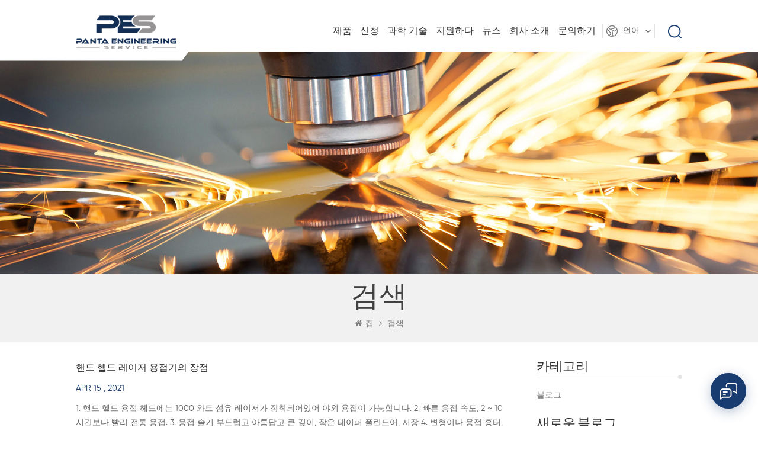

--- FILE ---
content_type: text/html
request_url: https://ko.peslaser.com/blog/laser-cleaning-technology_bk
body_size: 14202
content:
<!DOCTYPE html PUBLIC "-//W3C//DTD XHTML 1.0 Transitional//EN" "http://www.w3.org/TR/xhtml1/DTD/xhtml1-transitional.dtd">
<html xmlns="http://www.w3.org/1999/xhtml">
    <head>
        <meta http-equiv="X-UA-Compatible" content="IE=edge">
            <meta name="viewport" content="width=device-width, initial-scale=1.0, user-scalable=no">
                <meta http-equiv="Content-Type" content="text/html; charset=utf-8" />
                <meta http-equiv="X-UA-Compatible" content="IE=edge,Chrome=1" />
                <meta http-equiv="X-UA-Compatible" content="IE=9" />
                <meta http-equiv="Content-Type" content="text/html; charset=utf-8" />
                                                <title>중국 레이저 클리닝 기술
,레이저 클리닝 기술
 Company.</title>
                <meta name="keywords" content=" 레이저 클리닝 기술
 공급 업체,레이저 클리닝 기술
 비용" />
                <meta name="description" content="PES LASER 레이저 클리닝 기술
 제조 전문. peslaser.com에서 레이저 클리닝 기술
의 최저 가격 거래를 받으십시오. " />
                                                <!--    分享显示图片-->
                 
                <meta property="og:image" content=""/>
                                <link href="/uploadfile/userimg/4f4da298adfb67a0eef960b994bc8da7.ico" rel="shortcut icon"  />
                                                <link rel="alternate" hreflang="en" href="https://www.peslaser.com/blog/laser-cleaning-technology_bk" />
                                <link rel="alternate" hreflang="de" href="https://de.peslaser.com/blog/laser-cleaning-technology_bk" />
                                <link rel="alternate" hreflang="ru" href="https://ru.peslaser.com/blog/laser-cleaning-technology_bk" />
                                <link rel="alternate" hreflang="it" href="https://it.peslaser.com/blog/laser-cleaning-technology_bk" />
                                <link rel="alternate" hreflang="es" href="https://es.peslaser.com/blog/laser-cleaning-technology_bk" />
                                <link rel="alternate" hreflang="pt" href="https://pt.peslaser.com/blog/laser-cleaning-technology_bk" />
                                <link rel="alternate" hreflang="nl" href="https://nl.peslaser.com/blog/laser-cleaning-technology_bk" />
                                <link rel="alternate" hreflang="ko" href="https://ko.peslaser.com/blog/laser-cleaning-technology_bk" />
                                <link rel="alternate" hreflang="tr" href="https://tr.peslaser.com/blog/laser-cleaning-technology_bk" />
                                <link rel="alternate" href="https://www.peslaser.com/blog/laser-cleaning-technology_bk" hreflang="x-default" />
                <link type="text/css" rel="stylesheet" href="/template/css/bootstrap.css" /> 
                <link type="text/css" rel="stylesheet" href="/template/css/font-awesome.min.css">  
                    <link type="text/css" rel="stylesheet" href="/template/css/style.css" /> 
                    <script type="text/javascript" src="/template/js/jquery-1.8.3.js"></script>
                    <script type="text/javascript" src="/js/front/common.js"></script>
                    <script type="text/javascript" src="/template/js/bootstrap.min.js"></script> 
                    <script type="text/javascript" src="/template/js/demo.js"></script> 
                    <script type="text/javascript" src="/template/js/jquery.velocity.min.js"></script> 
                    <!--[if ie9]
                    <script src="/template/js/html5shiv.min.js"></script>
                    <script src="/template/js/respond.min.js"></script>
                    -->
                    <!--[if IE 8]>
                        <script src="https://oss.maxcdn.com/libs/html5shiv/3.7.0/html5shiv.js"></script>
                        <script src="https://oss.maxcdn.com/libs/respond.js/1.3.0/respond.min.js"></script>
                    <![endif]-->
                    <script >
                        if( /Android|webOS|iPhone|iPad|iPod|BlackBerry|IEMobile|Opera Mini/i.test(navigator.userAgent) ) {
                            $(function () {       
                                $('.newm img').attr("style","");
                                $(".newm img").attr("width","");
                                $(".newm img").attr("height","");     
                                
                            })
                        }
                    </script>
                        <!-- Google Tag Manager -->
<script>(function(w,d,s,l,i){w[l]=w[l]||[];w[l].push({'gtm.start':
new Date().getTime(),event:'gtm.js'});var f=d.getElementsByTagName(s)[0],
j=d.createElement(s),dl=l!='dataLayer'?'&l='+l:'';j.async=true;j.src=
'https://www.googletagmanager.com/gtm.js?id='+i+dl;f.parentNode.insertBefore(j,f);
})(window,document,'script','dataLayer','GTM-NXVK6CQ');</script>
<!-- End Google Tag Manager -->							
		
	
 	
	
	  	
															   
                        </head>
                        <body>
                        <!-- Google Tag Manager (noscript) -->
<noscript><iframe src="https://www.googletagmanager.com/ns.html?id=GTM-NXVK6CQ"
height="0" width="0" style="display:none;visibility:hidden"></iframe></noscript>
<!-- End Google Tag Manager (noscript) -->                                                <header class="large">
                            <div class="header clearfix">
                                <div class="container">
                                    <div class="header_m clearfix">
                                        <div id="logo" class="clearfix">
                                                                                              
                                            <a class="top_logo" href="/" ><img  src="/uploadfile/userimg/9f44ee6b865383fd7e39ddaa22cf3fb9.png" alt="HEFEI PES LASER TECHNOLOGY CO.,LTD." /></a>
                                                  
                                                                                     </div>
                                        <div class="head-right clearfix">
                                            <div class="search_box">
                                                <div class="attr-nav">
                                                    <a class="search" href="#"><i></i> </a>
                                                </div>
                                                <div class="top-search clearfix">
                                                    <div class="input-group">
                                                        <h4>무엇을 찾고 계십니까?</h4>
                                                        <div class="header_search clearfix">
                                                            <input name="search_keyword" onkeydown="javascript:enterIn(event);" type="text" class="form-control" placeholder="검색...">
                                                                <input type="submit" class="search_btn btn_search1" value="">
                                                                    </div>
                                                                    <span class="input-group-addon close-search"><i class="fa fa-times"></i></span>
                                                                    </div>
                                                                    </div>
                                                                    </div>
                                                                    <div class="select">
                                                                        <a href="javascript:;" class="select-trigger" data-modal="modal-lan">
                                                                            <img src="/template/images/lan_bg.png" alt="">
                                                                                <p>언어</p>
                                                                        </a>
                                                                    </div>
                                                                    <div class="cear clearfix"></div>	
                                                                    <div class="mainmenu-area bg-color-2">
                                                                        <div class="mainmenu-left visible-lg visible-md">
                                                                            <div class="mainmenu">
                                                                                <nav>
                                                                                    <ul class="clearfix"> 
                                                                                        <li class="product_vmegamenu "><a href="/products">제품</a>
                                                                                            <ul class="vmegamenu">
                                                                                                                                                                                                    <li >
                                                                                                        <a href="/_c1" title="레이저 용접기">레이저 용접기</a>
                                                                                                                                                                                                            </li>
                                                                                                                                                                                                    <li >
                                                                                                        <a href="/_c2" title="레이저 청소 기계">레이저 청소 기계</a>
                                                                                                                                                                                                            </li>
                                                                                                                                                                                                    <li >
                                                                                                        <a href="/_c6" title="부속품">부속품</a>
                                                                                                                                                                                                            </li>
                                                                                                                                                                                            </ul>
                                                                                        </li>
                                                                                                                                                                                <li ><a  href="/application_nc1">신청</a>
                                                                                                                                                                                            <ul class="vmegamenu">
                                                                                                                                                                                                            <li><a href="/_nc14">비디오</a></li>
                                                                                                                                                                                                    </ul>
                                                                                                                                                                                    </li>
                                                                                                                                                                                <li ><a  href="/technology_nc2">과학 기술</a>
                                                                                                                                                                                            <ul class="vmegamenu">
                                                                                                                                                                                                            <li><a href="/_nc7">섬유 레이저</a></li>
                                                                                                                                                                                                            <li><a href="/_nc8">프로세스 머리</a></li>
                                                                                                                                                                                                            <li><a href="/_nc9">산업용 냉각기</a></li>
                                                                                                                                                                                                            <li><a href="/cobot_nc10"> cobot </a></li>
                                                                                                                                                                                                    </ul>
                                                                                                                                                                                    </li>
                                                                                                                                                                                <li ><a  href="/support_nc3">지원하다</a>
                                                                                                                                                                                            <ul class="vmegamenu">
                                                                                                                                                                                                            <li><a href="/_nc12"> 교육 서비스</a></li>
                                                                                                                                                                                                            <li><a href="/_nc11">샘플 서비스</a></li>
                                                                                                                                                                                                            <li><a href="/_nc13"> 애프터 판매 서비스</a></li>
                                                                                                                                                                                                                                                                                                            <li><a href="/category/downloads/1">다운로드</a></li>
                                                                                                </ul>
                                                                                                                                                                                    </li>  
                                                                                                                                                                                <li ><a  href="/news_nc4">뉴스</a>
                                                                                                                                                                                    </li>
                                                                                            
                                                                                             
                                                                                            <li ><a href="/about-us_d1">회사 소개</a>
                                                                                                   
                                                                                            </li>   
                                                                                                                                                                                    
                                                                                             
                                                                                            <li ><a href="/contact-us_d2">문의하기</a>
                                                                                                 
                                                                                            </li>   
                                                                                                                                                                            </ul>
                                                                                </nav>
                                                                            </div>
                                                                        </div>
                                                                    </div>
                                                                    <div class="wrapper">
                                                                        <nav id="main-nav">
                                                                            <ul class="first-nav">
                                                                                <li>
                                                                                    <a href="/" target="_blank">집</a>
                                                                                </li>
                                                                            </ul>
                                                                            <ul class="second-nav">
                                                                                <li><a href="/products">제품</a>
                                                                                    <ul class="nav_child">
                                                                                                                                                                                    <li><a href="/peslaser-series_c1" title="레이저 용접기">레이저 용접기</a>
                                                                                                                                                                                            </li>
                                                                                                                                                                                    <li><a href="/smart-ai-welding-station_c2" title="레이저 청소 기계">레이저 청소 기계</a>
                                                                                                                                                                                            </li>
                                                                                                                                                                                    <li><a href="/metal-processing-solution_c6" title="부속품">부속품</a>
                                                                                                                                                                                            </li>
                                                                                                                                                                            </ul>
                                                                                </li> 
                                                                                                                                                                <li><a  href="/application_nc1">신청</a>
                                                                                                                                                                            <ul class="nav_child">
                                                                                                                                                                                            <li><a href="/_nc14">비디오</a></li>
                                                                                                                                                                                    </ul>
                                                                                                                                                                    </li> 
                                                                                                                                                                <li><a  href="/technology_nc2">과학 기술</a>
                                                                                                                                                                            <ul class="nav_child">
                                                                                                                                                                                            <li><a href="/_nc7">섬유 레이저</a></li>
                                                                                                                                                                                            <li><a href="/_nc8">프로세스 머리</a></li>
                                                                                                                                                                                            <li><a href="/_nc9">산업용 냉각기</a></li>
                                                                                                                                                                                            <li><a href="/cobot_nc10"> cobot </a></li>
                                                                                                                                                                                    </ul>
                                                                                                                                                                    </li>
                                                                                                                                                                <li><a  href="/support_nc3">지원하다</a>
                                                                                                                                                                            <ul class="nav_child">
                                                                                                                                                                                            <li><a href="/_nc12"> 교육 서비스</a></li>
                                                                                                                                                                                            <li><a href="/_nc11">샘플 서비스</a></li>
                                                                                                                                                                                            <li><a href="/_nc13"> 애프터 판매 서비스</a></li>
                                                                                                                                                                                                                                                                                           <li><a href="/category/downloads/1">다운로드</a></li>
                                                                                        </ul>
                                                                                                                                                                    </li>
                                                                                                                                                                <li><a  href="/news_nc4">뉴스</a>
                                                                                                                                                                    </li>
                                                                                    
                                                                                     
                                                                                    <li><a href="/about-us_d1">회사 소개</a>
                                                                                         
                                                                                    </li>   
                                                                                   
                                                                                    
                                                                                     
                                                                                    <li><a href="/contact-us_d2">문의하기</a>
                                                                                         
                                                                                    </li>   
                                                                                                                                                                                                                                                                                                                                                                                                                                                                                                                                                                                                                                                                                                                                                                                                                                                                                                                                                                                            </ul>
                                                                        </nav>
                                                                        <a class="toggle">
                                                                            <span></span>
                                                                            <span></span>
                                                                            <span></span>
                                                                        </a>
                                                                    </div> 
                                                                    </div>
                                                                    </div>
                                                                    </div>
                                                                    </div> 
                                                                    </header>
                                                                    <div class="select-modal" id="modal-lan">
                                                                        <div class="select-content">
                                                                            <em>당신의 나라를 선택하시오.</em>
                                                                            <ul class="list clearfix">
                                                                                                                                                                <li class="col-md-2 col-sm-3 col-xs-6">
                                                                                    <a href="https://ko.peslaser.com/blog/laser-cleaning-technology_bk"><img src="/template/images/ko.png" alt="한국의"><p>한국의</p></a>
                                                                                </li>
                                                                                                                                                                 
                                                                                <li class="col-md-2 col-sm-3 col-xs-6">
                                                                                    <a href="https://www.peslaser.com/blog/laser-cleaning-technology_bk"><img src="/template/images/en.png" alt="English"><p>English</p></a>
                                                                                </li>
                                                                                 
                                                                                <li class="col-md-2 col-sm-3 col-xs-6">
                                                                                    <a href="https://de.peslaser.com/blog/laser-cleaning-technology_bk"><img src="/template/images/de.png" alt="Deutsch"><p>Deutsch</p></a>
                                                                                </li>
                                                                                 
                                                                                <li class="col-md-2 col-sm-3 col-xs-6">
                                                                                    <a href="https://ru.peslaser.com/blog/laser-cleaning-technology_bk"><img src="/template/images/ru.png" alt="русский"><p>русский</p></a>
                                                                                </li>
                                                                                 
                                                                                <li class="col-md-2 col-sm-3 col-xs-6">
                                                                                    <a href="https://it.peslaser.com/blog/laser-cleaning-technology_bk"><img src="/template/images/it.png" alt="italiano"><p>italiano</p></a>
                                                                                </li>
                                                                                 
                                                                                <li class="col-md-2 col-sm-3 col-xs-6">
                                                                                    <a href="https://es.peslaser.com/blog/laser-cleaning-technology_bk"><img src="/template/images/es.png" alt="español"><p>español</p></a>
                                                                                </li>
                                                                                 
                                                                                <li class="col-md-2 col-sm-3 col-xs-6">
                                                                                    <a href="https://pt.peslaser.com/blog/laser-cleaning-technology_bk"><img src="/template/images/pt.png" alt="português"><p>português</p></a>
                                                                                </li>
                                                                                 
                                                                                <li class="col-md-2 col-sm-3 col-xs-6">
                                                                                    <a href="https://nl.peslaser.com/blog/laser-cleaning-technology_bk"><img src="/template/images/nl.png" alt="Nederlands"><p>Nederlands</p></a>
                                                                                </li>
                                                                                 
                                                                                <li class="col-md-2 col-sm-3 col-xs-6">
                                                                                    <a href="https://tr.peslaser.com/blog/laser-cleaning-technology_bk"><img src="/template/images/tr.png" alt="Türkçe"><p>Türkçe</p></a>
                                                                                </li>
                                                                                                                                                                <li class="col-md-2 col-sm-3 col-xs-6">
                                                                                    <a href="#"><img src="/template/images/cn.png" alt=""><p>中文</p></a>
                                                                                </li>
                                                                            </ul>
                                                                            <button class="select-close"><i></i></button>
                                                                        </div>
                                                                    </div>
                                                                     <div class="page_banner">
            <img src="/uploadfile/bannerimg/1611556156468231039.jpg" alt="Portable Fiber Laser Welding Machine" />
        </div>
<div class="breadcrumb clearfix">
    <div class="container">
        <div class="breadcrumbm">
            <div class="main_title">
                <em>검색</em>
            </div>
            <div class="bread_right">
                <a class="home" href="/" title="Return to Home"><i class="fa fa-home"></i>집</a>
                <i class="fa fa-angle-right"></i>
                <h2>검색</h2>
            </div>
        </div>
    </div>
</div>
<div class="page_section clearfix">
    <div class="container"> 
        <div class="page_column clearfix">
            <div class="page-left page_info_left clearfix">
    <div id="right_column" class="left-blog column">
        <section class="block blockcms column_box">
            <span class="left_title"><em>블로그</em><span></span><i class="column_icon_toggle icon-plus-sign"></i></span>
            <div class="toggle_content blog-main">
                              <ul class="blog-list">
                    <p>카테고리</p>
                                        <li><i></i><a href="/blog/blog_bc1"> 블로그</a></li>
                                    </ul>
                                                <ul class="blog-list">
                    <p>새로운 블로그</p>
                                        <li><i></i><a href="/blog/how-much-do-you-know-about-the-laser-optical-lenses-inside-the-laser-welding-gun_b120"> 레이저 용접건 내부의 레이저 광학렌즈에 대해 얼마나 알고 계시나요?
        </a></li>
                                        <li><i></i><a href="/blog/laser-cleaning-machine-driving-new-developments-in-the-cleaning-industry_b119"> 레이저 클리닝 기계: 청소 산업의 새로운 발전 주도
        </a></li>
                                        <li><i></i><a href="/blog/laser-cleaning-machine-the-ideal-choice-for-high-quality-industrial-cleaning_b118"> 레이저 클리닝 기계 – 고품질 산업용 클리닝을 위한 이상적인 선택
        </a></li>
                                        <li><i></i><a href="/blog/how-to-properly-add-antifreeze-to-the-laser-welding-machine_b117"> 레이저 용접기에 부동액을 올바르게 추가하는 방법은 무엇입니까?
    </a></li>
                                        <li><i></i><a href="/blog/winter-maintenance-guide-for-handheld-laser-welding-machines_b116"> 휴대용 레이저 용접기의 겨울 유지 관리 가이드!
    </a></li>
                     
                </ul>
                                <ul class="blog-cat">
                    <p>태그</p>
                                        <li><a href="/blog/fiber-laser-welding-machine_bk">섬유 레이저 용접기</a></li>
                                        <li><a href="/blog/laser-welder_bk">레이저 용접기</a></li>
                                        <li><a href="/blog/handheld-laser-welding-machine_bk">핸드 헬드 레이저 용접기</a></li>
                                    </ul>
            </div>
        </section>
    </div>
</div>            <div class="page-right page_info_right clearfix">
                <ul class="blog_list clearfix">
                                                            <li class="clearfix">
                                                 <a href="/blog/advantages-of-handheld-laser-welding-machine_b3" class="title">핸드 헬드 레이저 용접기의 장점</a> 
                        <span class="page_date">Apr 15 , 2021</span>
                        <div class="text">1. 핸드 헬드 용접 헤드에는 1000 와트 섬유 레이저가 장착되어있어 야외 용접이 가능합니다. 2. 빠른 용접 속도, 2 ~ 10 시간보다 빨리 전통 용접. 3. 용접 솔기 부드럽고 아름답고 큰 깊이, 작은 테이퍼 폴란드어, 저장 4. 변형이나 용접 흉터, 공작물의 확고한 용접 없음. 5. 레이저 용접은 소모품, 낮은 에너지 소비 및 긴 서비스 수명이 적습니다. 6. 더 안전하고 쉬운 조작 및 환경 친화적입니다....</div>
                                                <ul class="post_blog_tag">
                            <p><i class="fa fa-tags"></i>태그 : </p>
                                                        <li><a href="/blog/fiber-laser-welding-machine_bk">섬유 레이저 용접기</a> </li>
                                                        <li><a href="/blog/laser-welder_bk">레이저 용접기</a> </li>
                                                        <li><a href="/blog/handheld-laser-welding-machine_bk">핸드 헬드 레이저 용접기</a> </li>
                                                    </ul>
                                                <a href="/blog/advantages-of-handheld-laser-welding-machine_b3" class="page_more">자세한 내용을 읽으십시오<i></i></a>
                    </li>
                                        <li class="clearfix">
                                                 <a href="/blog/improve-work-efficiency-handheld-laser-welding-machine_b4" class="title">작업 개선 효율성 - 핸드 헬드 레이저 용접기</a> 
                        <span class="page_date">Apr 28 , 2021</span>
                        <div class="text">레이저 용접레이저 용접은 고 에너지 밀도를 사용하는 효율적이고 정밀한 용접 방법입니다. 레이저 빔은 열원으로 사용됩니다. 레이저 용접은 레이저 재료 처리 기술의 중요한 측면 중 하나입니다. 레이저 용접은 높은 에너지 밀도, 낮은 열 입력, 작은 구조 변형, 진공 환경, 고품질, 고정밀, 고효율 등의 기술적 이점을 가지고 있습니다. 핸드 헬드 레이저 용접기 섬유 레이저 용접 장비고 에너지 레이저 펄스를 사용하여 소량의 재료를 로컬로 가열합니다. 레이저 방사선의 에너지는 열전도를 통해 재료로 확산되고 재료가 녹므로 특정 용융액을 형성합니다. 레이저 용접기새로운 세대의 섬유 레이저를 채택하고, 자체 개발 워블 용접 머리. 그것은 레이저 장비의 핸드 헬드 용접의 공백을 채 웁니다. 제품 특성 A. 기계가 손잡이가 ...</div>
                                                <ul class="post_blog_tag">
                            <p><i class="fa fa-tags"></i>태그 : </p>
                                                        <li><a href="/blog/handheld-laser-welding-machine_bk">핸드 헬드 레이저 용접기</a> </li>
                                                        <li><a href="/blog/fiber-laser-welding_bk">섬유 레이저 용접</a> </li>
                                                        <li><a href="/blog/laser-welding-machine_bk">레이저 용접기</a> </li>
                                                    </ul>
                                                <a href="/blog/improve-work-efficiency-handheld-laser-welding-machine_b4" class="page_more">자세한 내용을 읽으십시오<i></i></a>
                    </li>
                                        <li class="clearfix">
                                                 <a href="/blog/the-advantages-of-laser-welding-compared-with-mig-or-tig-welding_b5" class="title">레이저 용접의 장점 mig 또는 tig 용접</a> 
                        <span class="page_date">Apr 29 , 2021</span>
                        <div class="text">" 레이저 용접과 MIG의 차이점은 무엇입니까? 또는 TIG 용접? 그의 장점은 무엇입니까? 레이저 용접 장비 ?? " 이들 아르 두고객이 물어 보는 질문 자주. 나는 많은 고객이 사용하거나 사용하고있는 것을 믿습니다. MIG 또는 tig 용접 장비,하지만 그들은 님 ' t는 많은 것을 알고 있습니다 레이저 용접기 . . 오늘 나는 우리의 장점과 단점을 소개 할 것입니다. 레이저 용접기mig mig 그리고 tig 용접? - ㅏ Dvantages : 1. 그것은 용접 할 수 있습니다 희석제 금속 에스 . . MIG 그리고 tig 용접 수 있습니다 ' T 용접 금속 시트는 아래 1mm. 2. 레이저 용접의 정확도가 높아진다 . . 정밀 용접 또는 산업용 용접에 적합합니다. 3. 용접 후의 표면은 특히 매끄럽고 ...</div>
                                                <ul class="post_blog_tag">
                            <p><i class="fa fa-tags"></i>태그 : </p>
                                                        <li><a href="/blog/laser-welding-equipment_bk">레이저 용접 장비</a> </li>
                                                        <li><a href="/blog/laser-welding-machine_bk">레이저 용접기</a> </li>
                                                        <li><a href="/blog/laser-welder_bk">레이저 용접기</a> </li>
                                                    </ul>
                                                <a href="/blog/the-advantages-of-laser-welding-compared-with-mig-or-tig-welding_b5" class="page_more">자세한 내용을 읽으십시오<i></i></a>
                    </li>
                                        <li class="clearfix">
                                                 <a href="/blog/how-to-use-hand-held-laser-welding-machine-safely_b6" class="title"> 어떻게 손으로 잡는 레이저 용접기를 안전하게 사용하려면? </a> 
                        <span class="page_date">May 08 , 2021</span>
                        <div class="text">많은 고객은 안전에 대한 오해가 있습니다 레이저 용접 장비 왜냐하면 때문에 그들은 그것에 익숙하지 않다. 오늘 우리는 어떻게 토론 할 것입니다 How T를 사용하려면 그 레이저 용접기 안전하게. 우선, 보호 의복, 보호 장갑 및 보호 안경을 착용해야합니다 용접. 이 안전한 사용을위한 가장 중요한 점입니다. 레이저 빔은 망막에 돌이킬 수없는 손상을 일으킬 수 있으며 / 또는 각막. 적절하고 승인 된 레이저 안전 안경 레이저가 작동하는 동안 항상 착용해야합니다. 둘째, 언제 가스 실린더를 사용하여 누설 사고를 피하기 위해 용접 와이어를 분쇄하지 마십시오. 태양의 실린더를 폭발 시키거나 열원에 가깝게 떨어지는 것은 금지되어 있습니다. 언제 실린더 밸브를 열면 작업자는 실린더 밸브의 측면에서야합니다. 셋째, 섬유 ...</div>
                                                <ul class="post_blog_tag">
                            <p><i class="fa fa-tags"></i>태그 : </p>
                                                        <li><a href="/blog/laser-welding-equipment_bk">레이저 용접 장비</a> </li>
                                                        <li><a href="/blog/laser-welder_bk">레이저 용접기</a> </li>
                                                        <li><a href="/blog/fiber-welding-machine_bk">섬유 용접기</a> </li>
                                                    </ul>
                                                <a href="/blog/how-to-use-hand-held-laser-welding-machine-safely_b6" class="page_more">자세한 내용을 읽으십시오<i></i></a>
                    </li>
                                        <li class="clearfix">
                                                 <a href="/blog/application-of-handheld-fiber-laser-welding-machine_b7" class="title">핸드 헬드 파이버 레이저 용접기의 적용</a> 
                        <span class="page_date">May 11 , 2021</span>
                        <div class="text">레이저 용접기새로운 유형의 용접 장비입니다. 전통적인 용접 방법과 비교하여 레이저 용접 기계의 장점은 간단한 작동, 빠른 용접 속도, 높은 용접 품질, 약간 변형, 작은 열 효과 영역, 오염 무료 및 환경적이고 환경 친화적입니다. 따라서 레이저 용접기의 출현은 산업 생산에서 전통적인 용접 장비를 신속하게 교체했습니다. 1. 조성 섬유 레이저 용접기섬유 핸드 헬드 레이저 용접기는 일반적으로 레이저, 냉각기, 레이저 용접 헤드, 광섬유 및 기타 구성 요소로 구성됩니다. 2. 핸드 헬드 레이저 용접기의 응용 프로그램 산업스테인레스 스틸, 탄소강, 실리콘 강판, 구리, 알루미늄 합금, 금,은, 크롬, 니켈, 티타늄, 탄탈 및 기타 금속 또는 합금 및 다양한 이종 재료 사이의 용접 용에 적합합니다. 수동 레이저 용접...</div>
                                                <ul class="post_blog_tag">
                            <p><i class="fa fa-tags"></i>태그 : </p>
                                                        <li><a href="/blog/handheld-laser-welding-machine_bk">핸드 헬드 레이저 용접기</a> </li>
                                                        <li><a href="/blog/laser-welding-machine_bk">레이저 용접기</a> </li>
                                                        <li><a href="/blog/fiber-laser-welding-machine_bk">섬유 레이저 용접기</a> </li>
                                                    </ul>
                                                <a href="/blog/application-of-handheld-fiber-laser-welding-machine_b7" class="page_more">자세한 내용을 읽으십시오<i></i></a>
                    </li>
                                        <li class="clearfix">
                                                 <a href="/blog/is-there-any-risk-of-radiation-from-the-laser-welder_b8" class="title">레이저에서 방사선 위험이 있습니까? 용접기? </a> 
                        <span class="page_date">May 13 , 2021</span>
                        <div class="text">방사선의 위험이 있습니까? 레이저 용접기 ?? 이 많은 고객이 나에게 물어 보는 질문이기도합니다. 안전은 물론 우리가 고려하는 첫 번째 중요한 일입니다. 오늘 우리는 방사선 문제를 논의 할 것입니다 레이저 용접 사용. 레이저 용접을합니까? 방출 방사선? 정답은 예 . . 이 레이저의 시리즈는 유럽 공동체 표준에 따라 높은 전력 클래스 4 레이저 장비로 분류되어 60825-1, 절 9. 이 제품은 보이지 않는 레이저 방사선을 방출합니다. 파장 1080 NM 및 광학 출력에서 ​​방사 된 총 광원은 1500w ~ 2000w (따라서 모델). 방사선이 해결됩니다 방출 으로 레이저 용접 기계인간의 몸에 해를 끼치 지 않습니까? to 이 문제에 대해 토론하고, 우리는 두 가지 유형의 방사선에 대해 이야기해야합니다. ...</div>
                                                <ul class="post_blog_tag">
                            <p><i class="fa fa-tags"></i>태그 : </p>
                                                        <li><a href="/blog/laser-welder_bk">레이저 용접기</a> </li>
                                                        <li><a href="/blog/laser-welding-machine_bk">레이저 용접기</a> </li>
                                                        <li><a href="/blog/industrial-laser-equipment_bk">산업용 레이저 장비</a> </li>
                                                    </ul>
                                                <a href="/blog/is-there-any-risk-of-radiation-from-the-laser-welder_b8" class="page_more">자세한 내용을 읽으십시오<i></i></a>
                    </li>
                                        <li class="clearfix">
                                                 <a href="/blog/the-difference-between-laser-welding-and-argon-arc-welding_b9" class="title">레이저 용접 및 아르곤 아크 용접의 차이점</a> 
                        <span class="page_date">May 18 , 2021</span>
                        <div class="text">용접 기술의 급속한 발전으로 인해, 레이저 용접기 장비최근에 등장했습니다. 레이저 용접기 다양한 금속 재료를 용접하기 위해 레이저 용접 기술을 사용합니다. 현재, 레이저 용접기아르곤 아크 용접기를 점차적으로 대체했다. 이 의심 할 여지없이 레이저 용접 및 아르곤 아크 용접의 비교가 포함되어 있습니다. 그들은 다릅니다. 1. 원칙레이저 용접 : 레이저 방사선은 가공 된 표면을 가열하고 표면 열은 열 전도를 통해 내부로 확산합니다. 레이저 펄스의 폭, 에너지, 피크 전력 및 반복 주파수와 같은 레이저 파라미터를 제어함으로써 공작물을 용융시켜 특정 용융 풀을 형성합니다. 아르곤 아크 용접 : 일반 아크 용접의 원리에 기초하여, 금속 용접 물질은 아르곤 가스로부터 보호되고, 용접 물질은 고전류를 통해 용접 된 기재...</div>
                                                <ul class="post_blog_tag">
                            <p><i class="fa fa-tags"></i>태그 : </p>
                                                        <li><a href="/blog/handheld-laser-welding-machine_bk">핸드 헬드 레이저 용접기</a> </li>
                                                        <li><a href="/blog/laser-welding-machine_bk">레이저 용접기</a> </li>
                                                        <li><a href="/blog/laser-welding-equipment_bk">레이저 용접 장비</a> </li>
                                                    </ul>
                                                <a href="/blog/the-difference-between-laser-welding-and-argon-arc-welding_b9" class="page_more">자세한 내용을 읽으십시오<i></i></a>
                    </li>
                                        <li class="clearfix">
                                                 <a href="/blog/which-areas-are-laser-welding-machines-suitable-for_b10" class="title"> 어느 분야는 레이저 용접 기계 적합합니다. </a> 
                        <span class="page_date">May 20 , 2021</span>
                        <div class="text">왜냐하면 때문에 레이저 용접기 높은 용접 정확도, 빠른 속도 및 비 변형과 같은 많은 장점이 있습니다. 용접 후 물질의 경우 많은 산업이 이미 사용되어 왔습니다. 레이저 용접기용접 용 그래서 어떤 산업이나 제품이 레이저 용접 적합합니다. 1. 필요한 제품에 적합합니다 잘 생긴다 용접 솔기 레이저 용접 장비용접의 경우 작은 용접 솔기와 아름다운 외관이있을뿐만 아니라 솔더가 필요하지 않습니다. 안경 산업 : 스테인레스 스틸, 티타늄 합금 및 버클의 버클 및 외부 프레임의 다른 재료의 정밀 용접. 위생 도자기 산업 : 물 파이프 조인트의 용접, 조인트, 티셔츠, 밸브 및 소나기를 감소시킵니다. 2. 높은 자동화가있는 제품에 적합합니다 섬유 L. ASER 용접 기계산업용 로봇과 함께 사용할 수 있으며 수동으로 프로...</div>
                                                <ul class="post_blog_tag">
                            <p><i class="fa fa-tags"></i>태그 : </p>
                                                        <li><a href="/blog/laser-welding-machines_bk">레이저 용접기</a> </li>
                                                        <li><a href="/blog/fiber-laser-welding-machine_bk">섬유 레이저 용접기</a> </li>
                                                        <li><a href="/blog/laser-welding-equipment_bk">레이저 용접 장비</a> </li>
                                                    </ul>
                                                <a href="/blog/which-areas-are-laser-welding-machines-suitable-for_b10" class="page_more">자세한 내용을 읽으십시오<i></i></a>
                    </li>
                                                        </ul>
                <div class="page_num clearfix">
                                            
                                       
                
                
                                                                 <span class="span1">1</span>
                                            
                <a href="/blog/laser-cleaning-technology_bk_2" class="pages underline">2</a>       
                                            
                <a href="/blog/laser-cleaning-technology_bk_3" class="pages underline">3</a>       
                                    <span>...</span>
                <a href="/blog/laser-cleaning-technology_bk_15" class="pages underline">15</a>
                                
                

                
    

                <a href="/blog/laser-cleaning-technology_bk_2" class="pages">
        <i class="fa fa-angle-double-right"></i>
      </a>
              
                                                                 <p>총 합계 <strong>15</strong> 페이지</p>
                </div>
            </div>
        </div>
    </div> 
</div>
<div class="fot_contsW">
<div class="container">
    <div class="fot_conts">
        <p>어떻게 도와 드릴까요?</p>
                        <div class="text">
            우리의 제품 및 서비스에 대해 자세히 알아보십시오. 요구 <a rel="nofollow" target="_blank" href="tel:+8618856420577">+8618856420577</a>
        </div>
                <span class="main_more"><a href="/contact-us_d2">메세지를 보내다</a></span>
    </div>
</div>
</div>
<div class="footer clearfix"> 
<div class="footer_m clearfix">
    <div class="container clearfix">
        <div id="right_column" class="fot_con clearfix">
            <section id="blockbestsellers" class="block products_block column_box">
                <span class="fot_title"><em>문의하기</em><span></span><i class="column_icon_toggle icon-plus-sign"></i></span>
                <div class="block_content toggle_content">
                    <a href="/"><img src="/uploadfile/single/cfdda0718b114acb69f62ed395aeb98b.png" alt="바닥 글 로고"/></a>
                    <p>PES 레이저, 전문 레이저 장비 솔루션 제공 업체</p> 
                    <ul class="list clearfix"> 
                                                                            <li class="fcon_p">연락처 번호 : <a rel="nofollow" target="_blank" href="tel:0551-67160778">0551-67160778</a></li>
                                                                                                     <li class="fcon_e">이메일 : <a rel="nofollow" target="_blank" href="mailto:info@peslaser.com">info@peslaser.com</a></li> 
                                                                        <li class="fcon_a">더하다 : BUILDING 2,LIAN HAI INDUSTRIAL AREA,HEFEI,ANHUI,CHINA</li>
                                            </ul>
                </div>
            </section>
        </div>
                <div id="right_column" class="fot_tag clearfix">
            <section id="blockbestsellers" class="block products_block column_box">
                <span class="fot_title"><em>뜨거운 태그</em><span></span><i class="column_icon_toggle icon-plus-sign"></i></span>
                <div class="block_content toggle_content">
                    <ul> 
                                                <li><a href="/fiber-laser-welding-machine_sp">섬유 레이저 용접기</a></li>
                                                <li><a href="/laser-cleaning-machine_sp">레이저 청소 기계</a></li>
                                                <li><a href="/handheld-laser-cleaning-machine_sp">핸드 헬드 레이저 청소 기계</a></li>
                                                <li><a href="/laser-cleaner_sp">레이저 클리너</a></li>
                                                <li><a href="/handheld-laser-welding-system_sp">핸드 헬드 레이저 용접 시스템</a></li>
                                                <li><a href="/handheld-laser-welding-machine-cost_sp">핸드 헬드 레이저 용접 기계 비용</a></li>
                                                <li><a href="/handheld-fiber-laser-welding-machine_sp">핸드 헬드 파이버 레이저 용접기</a></li>
                                                <li><a href="/2000w-fiber-laser-welding-machine_sp"> 2000w 섬유 레이저 용접기</a></li>
                                                <li><a href="/held-fiber-laser-welding-machine_sp">고정 된 섬유 레이저 용접기</a></li>
                                                <li><a href="/portable-fiber-laser-welding-machine_sp">휴대용 섬유 레이저 용접기</a></li>
                                            </ul>
                </div>
            </section>
        </div>
                <div id="right_column" class="fot_pro clearfix">
            <section id="blockbestsellers" class="block products_block column_box">
                <span class="fot_title"><em>도움이 필요하다</em><span></span><i class="column_icon_toggle icon-plus-sign"></i></span>
                <div class="block_content toggle_content">
                    <ul> 
                          
                            <li><a href="/">집</a></li>
                             
                            <li><a href="/products">제품</a></li>
                             
                            <li><a href="/application_nc1">신청</a></li>
                             
                            <li><a href="/texhnogogy_nc2"> Texhnogogy </a></li>
                             
                            <li><a href="/support_nc3">지원하다</a></li>
                             
                            <li><a href="/resources_nc4">뉴스</a></li>
                             
                            <li><a href="/about-us_d1">회사 소개</a></li>
                             
                            <li><a href="/contact-us_d2">문의하기</a></li>
                                                </ul>
                </div>
            </section>
        </div>
        <div id="right_column" class="fot_sub clearfix">
            <section id="blockbestsellers" class="block products_block column_box">
                <span class="fot_title"><em>우리에 구독하십시오</em></span>
                <div class="block_content ">
                    <div class="text">새 템플릿이나 업데이트를 시작할 때 알림을 받고 싶습니다.가입하면 이메일로 알림을 보내 드리겠습니다.</div>
                    <div class="letter-input clearfix">
                        <input name="textfield" id="user_email" type="text" class="fot_input" placeholder="이메일 주소" onfocus="if(this.placeholder=='이메일 주소'){this.placeholder='';}" onblur="if(this.placeholder==''){this.placeholder='이메일 주소';}">  
                        <input type="button" value="" onclick="add_email_list();" class="send">
                    </div>
                    <script type="text/javascript">
                    var email = document.getElementById('user_email');
                    function add_email_list()
                    {
                        $.ajax({
                            url: "/common/ajax/addtoemail/emailname/" + email.value,
                            type: 'GET',
                            success: function(info) {
                                if (info == 1) {
                                    alert('성공적으로!');
                                    window.location.href = "/blog/laser-cleaning-technology_bk";

                                } else {
                                    alert('손실!');
                                    window.location.href = "/blog/laser-cleaning-technology_bk";
                                }
                            }
                        });
                    }
                </script>
                                <ul class="social_icons">
                                      
                                      
                                      
                                    <li><a  rel="nofollow" target="_blank" href="https://www.youtube.com/channel/UCzsUZO4k4X7artGkrCpA3HA?disable_polymer=true" ><img src="/uploadfile/friendlink/ed674a073310e0391443ebd535de6730.png" alt="Youtube" /></a></li>
                                      
                                    <li><a  rel="nofollow" target="_blank" href="https://www.instagram.com/peslaser/" ><img src="/uploadfile/friendlink/db7b69fbdff26360c6faae2b3e84d679.png" alt="Instagram" /></a></li>
                                      
                                    <li><a  rel="nofollow" target="_blank" href="https://www.facebook.com/PES-LASER-2138625552893069" ><img src="/uploadfile/friendlink/c0744cee6c68bbb30e34d269c32615d0.png" alt="Facebook" /></a></li>
                                      
                                    <li><a  rel="nofollow" target="_blank" href="/" ><img src="/uploadfile/friendlink/826767145c8c981ed75ef983a7b9ef9e.png" alt="Linkedin" /></a></li>
                                      
                                    <li><a  rel="nofollow" target="_blank" href="/" ><img src="/uploadfile/friendlink/5fce62ea62d33e05527ce126f20f44e3.png" alt="Twitter" /></a></li>
                                                                         
                                </ul>
                                </div>
                                </section>
                                </div>
                                </div>
                                </div>
                                </div>	
                                <div class="foot_botW">
                                    <div class="container">
                                        <div class="foot_bot clearfix">
                                            <div class="footer-bottom clearfix">
                                                <div class="copy">
                                                    저작권 © 2026 HEFEI PES LASER TECHNOLOGY CO.,LTD. 판권 소유. <!--Start of Tawk.to Script-->
<script type="text/javascript">
var Tawk_API=Tawk_API||{}, Tawk_LoadStart=new Date();
(function(){
var s1=document.createElement("script"),s0=document.getElementsByTagName("script")[0];
s1.async=true;
s1.src='https://embed.tawk.to/64a7bf3794cf5d49dc621311/1h4nk5sqt';
s1.charset='UTF-8';
s1.setAttribute('crossorigin','*');
s0.parentNode.insertBefore(s1,s0);
})();
</script>
<!--End of Tawk.to Script--> 
                                                    
                                                </div>
                                                <div class="foot_ipv6">
                                                    <img src="/template/images/ipv6.png" alt="IPv6 네트워크 지원">IPv6 네트워크 지원                                                </div>
                                                                                                                                                   <ul class="fot-fri">
                                                        <p>친절한 링크:</p>
                                                                                                                <li><a href="https://www.pentalaser.com" rel="nofollow">pentalaser</a></li>
                                                                                                            </ul>
                                                                                            </div>
                                            <div class="fot_link">
                                                <a href="/blog">블로그</a>  |  <a href="/sitemap.html">Sitemap.</a>  |  <a href="/sitemap.xml">XML</a>  |  <a href="/privacy-policy_d4">개인 정보 정책</a>
                                            </div>
                                        </div>
                                    </div>
                                </div>
                                <a href="javascript:;" class="back_top" rel="nofollow"></a>
                                <div id="online_qq_layer">
                                    <div id="online_qq_tab">
                                        <div id="floatShow" rel="nofollow" href="javascript:void(0);">
                                            <p>메시지를 남기려면 여기를 클릭하십시오</p><i></i>
                                            <div class="animated-circles">
                                                <div class="circle c-1"></div>
                                                <div class="circle c-2"></div>
                                                <div class="circle c-3"></div>
                                            </div>
                                        </div> 
                                        <a id="floatHide" rel="nofollow" href="javascript:void(0);" ><i></i></a>
                                    </div>
                                    <div id="onlineService" >
                                        <div class="online_form">
                                            <div class="i_message_inquiry">
                                                <em class="title">메시지를 남겨주세요</em>
                                                <div class="inquiry">
                                                    <form id="email_form1" name="email_form1" method="post" action="/inquiry/addinquiry">
                                                        <input type="hidden"  value="Leave A Message"  name="msg_title" />
                                                        <div class="text"> IF 우리의 제품에 관심이 있으시고 자세한 내용을 알고 싶습니다. 여기에 메시지를 남겨주세요, 우리는 최대한 빨리 당신을 회신 할 것입니다. </div>
                                                        <div class="input-group">
                                                            <span class="ms_e"><input class="form-control" name="msg_email" id="msg_email" tabindex="10" type="text" placeholder="* 귀하의 이메일"></span>
                                                        </div>
                                                        <div class="input-group">
                                                            <span class="ms_p"><input class="form-control" name="msg_tel" id="phone" tabindex="10" type="text" placeholder="텔레비전/WhatsApp"></span>
                                                        </div>
                                                        <div class="input-group" style="display: block;">
                                                            <span class="ms_m"><textarea name="msg_content" class="form-control" id="message" tabindex="13" placeholder="* 제품 세부 사항을 입력하십시오 (재료, 두께 등 ) 정확한 인용을 받기위한 다른 특정 요구 사항. "></textarea></span>
                                                        </div>
                                                        <span class="main_more google_genzong"><input type="submit" value="제출" ></span> 
                                                    </form>
                                                </div>
                                            </div>
                                        </div>
                                    </div>
                                </div>
                                <div class="fixed-contact-wrap">
                                    <ul class="item-list clearfix">
                                                                         
                                     
                                    <li class="online_p">
                                        <div class="column">
                                            <i class="icon"></i>
                                            <a rel="nofollow" target="_blank" href="tel:0551-67160778">0551-67160778</a>
                                        </div>
                                    </li>
                                                                                                                                                 
                                      
                                    <li class="online_e">
                                        <div class="column">
                                            <i class="icon"></i>
                                            <a rel="nofollow" target="_blank" href="mailto:info@peslaser.com">info@peslaser.com</a>
                                        </div>
                                    </li>
                                                                                                                                                 
                                                                        <li class="online_w">
                                        <div class="column">
                                            <i class="icon"></i>
                                                                                        <a rel="nofollow" target="_blank" href="https://api.whatsapp.com/send?phone=+8618856420577&text=Hello" >   
                                            +8618856420577</a>
                                        </div>
                                    </li>
                                                                                                                                                 
                                                                        <li class="online_s">
                                        <div class="column">
                                            <i class="icon"></i>
                                            <a rel="nofollow" target="_blank" href="skype:+8618856420577?chat">+8618856420577</a>
                                        </div>
                                    </li>
                                                                                                            <li class="online_code">
                                        <div class="column">
                                            <i class="icon"></i>
                                            <a><p>스캔 Wechat  :</p><img src="/uploadfile/single/dd3d81153e0f000478f564fe9a35b828.jpg" alt="스캔 Wechat " /></a>
                                        </div>
                                    </li>
                                </ul>
                                </div>
                                <div class="mobile_nav clearfix">
                                    <a href="/"><i class="fa fa-home"></i><p>집</p></a>
                                    <a href="/products"><i class="fa fa-th-large"></i><p>시스템</p></a>
                                    <a href="/about-us_d1"><i class="fa fa-user"></i><p>약</p></a>
                                    <a href="/contact-us_d2"><i class="fa fa-comments-o"></i><p>접촉</p></a>
                                </div>
                                <script type="text/javascript">
                                    $('#bootstrap-touch-slider').bsTouchSlider();
                                </script>
                                <script type="text/javascript" src="/template/js/slick.js"></script>  
                                <script type="text/javascript" src="/template/js/wow.min.js"></script> 
                                <script type="text/javascript" src="/template/js/owl.carousel.min.js"></script>   
                                <script type="text/javascript">
                                    baguetteBox.run('.tz-gallery');
                                </script>
                                <script>
                                    /*select*/
                                    ( function( window ) {
                                        'use strict';
                                        // class helper functions from bonzo https://github.com/ded/bonzo
                                        function classReg( className ) {
                                            return new RegExp("(^|\\s+)" + className + "(\\s+|$)");
                                        }
                                        // classList support for class management
                                        // altho to be fair, the api sucks because it won't accept multiple classes at once
                                        var hasClass, addClass, removeClass;
                                        if ( 'classList' in document.documentElement ) {
                                            hasClass = function( elem, c ) {
                                                return elem.classList.contains( c );
                                            };
                                            addClass = function( elem, c ) {
                                                elem.classList.add( c );
                                            };
                                            removeClass = function( elem, c ) {
                                                elem.classList.remove( c );
                                            };
                                        }
                                        else {
                                            hasClass = function( elem, c ) {
                                                return classReg( c ).test( elem.className );
                                            };
                                            addClass = function( elem, c ) {
                                                if ( !hasClass( elem, c ) ) {
                                                    elem.className = elem.className + ' ' + c;
                                                }
                                            };
                                            removeClass = function( elem, c ) {
                                                elem.className = elem.className.replace( classReg( c ), ' ' );
                                            };
                                        }
                                        function toggleClass( elem, c ) {
                                            var fn = hasClass( elem, c ) ? removeClass : addClass;
                                            fn( elem, c );
                                        }
                                        var classie = {
                                            // full names
                                            hasClass: hasClass,
                                            addClass: addClass,
                                            removeClass: removeClass,
                                            toggleClass: toggleClass,
                                            // short names
                                            has: hasClass,
                                            add: addClass,
                                            remove: removeClass,
                                            toggle: toggleClass
                                        };
                                        // transport
                                        if ( typeof define === 'function' && define.amd ) {
                                            // AMD
                                            define( classie );
                                        } else {
                                            // browser global
                                            window.classie = classie;
                                        }
                                    })( window );
                                    var ModalEffects = (function() {
                                        function init() {
                                            var overlay = document.querySelector( '.select-overlay' );
                                            [].slice.call( document.querySelectorAll( '.select-trigger' ) ).forEach( function( el, i ) {
                                                var modal = document.querySelector( '#' + el.getAttribute( 'data-modal' ) ),
                                                close = modal.querySelector( '.select-close' );
                                                function removeModal( hasPerspective ) {
                                                    classie.remove( modal, 'select-show' );
                                                    if( hasPerspective ) {
                                                        classie.remove( document.documentElement, 'select-perspective' );
                                                    }
                                                }
                                                function removeModalHandler() {
                                                    removeModal( classie.has( el, 'select-setperspective' ) ); 
                                                }
                                                el.addEventListener( 'click', function( ev ) {
                                                    classie.add( modal, 'select-show' );
                                                    overlay.removeEventListener( 'click', removeModalHandler );
                                                    overlay.addEventListener( 'click', removeModalHandler );
                                                    if( classie.has( el, 'select-setperspective' ) ) {
                                                        setTimeout( function() {
                                                            classie.add( document.documentElement, 'select-perspective' );
                                                        }, 25 );
                                                    }
                                                });
                                                close.addEventListener( 'click', function( ev ) {
                                                    ev.stopPropagation();
                                                    removeModalHandler();
                                                });
                                            } );
                                        }
                                        init();
                                    })();
                                </script>
                                <script>
                                    (function($) {
                                        var $nav = $('#main-nav');
                                        var $toggle = $('.toggle');
                                        var defaultData = {
                                            maxWidth: false,
                                            customToggle: $toggle,
                                            levelTitles: true
                                        };
                                        // we'll store our temp stuff here
                                        var $clone = null;
                                        var data = {};
                                        // calling like this only for demo purposes
                                        const initNav = function(conf) {
                                            if ($clone) {
                                                // clear previous instance
                                                $clone.remove();
                                            }
                                            // remove old toggle click event
                                            $toggle.off('click');
                                            // make new copy
                                            $clone = $nav.clone();
                                            // remember data
                                            $.extend(data, conf)
                                            // call the plugin
                                            $clone.hcMobileNav($.extend({}, defaultData, data));
                                        }
                                        // run first demo
                                        initNav({});
                                        $('.actions').find('a').on('click', function(e) {
                                            e.preventDefault();

                                            var $this = $(this).addClass('active');
                                            var $siblings = $this.parent().siblings().children('a').removeClass('active');

                                            initNav(eval('(' + $this.data('demo') + ')'));
                                        });
                                    })(jQuery);
                                </script>  
                                <script>
                                    /*------------------------------------------------------------------
                                [Table of contents]

                                - Author:  Andrey Sokoltsov
                                - Profile:	http://themeforest.net/user/andreysokoltsov
                                --*/
                                    (function() {
                                        "use strict";
                                        var Core = {
                                            initialized: false,
                                            initialize: function() {
                                                if (this.initialized) return;
                                                this.initialized = true;
                                                this.build();
                                            },
                                            build: function() {
                                                // Counter
                                                this.initNumberCounter();
                                            },
                                            initNumberCounter: function(options) {
                                                if ($('body').length) {
                                                    var waypointScroll = $('.percent-blocks').data('waypoint-scroll');
                                                    if(waypointScroll){
                                                        $(window).on('scroll', function() {
                                                            var winH = $(window).scrollTop();
                                                            $('.percent-blocks').waypoint(function() {
                                                                $('.chart').each(function() {
                                                                    CharsStart();
                                                                });
                                                            }, {
                                                                offset: '80%'
                                                            });
                                                        });
                                                    }
                                                }
                                                function CharsStart() {
                                                    $('.chart').easyPieChart({
                                                        barColor: false,
                                                        trackColor: false,
                                                        scaleColor: false,
                                                        scaleLength: false,
                                                        lineCap: false,
                                                        lineWidth: false,
                                                        size: false,
                                                        animate: 3000,
                                                        onStep: function(from, to, percent){
                                                            $(this.el).find('.percent').text(Math.round(percent));
                                                        }
                                                    });
                                                }
                                            },
                                        };

                                        Core.initialize();

                                    })();
                                </script>
                                <script>
                                    (function( window , document ){
                                        'use strict';
                                        var hotcss = {};
                                        (function() {
                                            var viewportEl = document.querySelector('meta[name="viewport"]'),
                                            hotcssEl = document.querySelector('meta[name="hotcss"]'),
                                            dpr = window.devicePixelRatio || 1,
                                            maxWidth = 640,
                                            designWidth = 0;

                                            document.documentElement.setAttribute('data-dpr', dpr);
                                            hotcss.dpr = dpr;
                                            document.documentElement.setAttribute('max-width', maxWidth);
                                            hotcss.maxWidth = maxWidth;
                                            if( designWidth ){
                                                document.documentElement.setAttribute('design-width', designWidth);
                                                hotcss.designWidth = designWidth;
                                            }
                                        })();
                                        hotcss.px2rem = function( px , designWidth ){
                                            if( !designWidth ){
                                                designWidth = parseInt(hotcss.designWidth , 10);
                                            }
                                            return parseInt(px,10)*640/designWidth/20;
                                        }
                                        hotcss.rem2px = function( rem , designWidth ){
                                            if( !designWidth ){
                                                designWidth = parseInt(hotcss.designWidth , 10);
                                            }
                                            return rem*20*designWidth/640;
                                        }
                                        hotcss.mresize = function(){
                                            var innerWidth = document.documentElement.getBoundingClientRect().width || window.innerWidth;
                                            if( hotcss.maxWidth && (innerWidth/hotcss.dpr > hotcss.maxWidth) ){
                                                innerWidth = hotcss.maxWidth*hotcss.dpr;
                                            }
                                            if( !innerWidth ){ return false;}
                                            document.documentElement.style.fontSize = ( innerWidth*20/640 ) + 'px';
                                        };
                                        hotcss.mresize();
                                        window.addEventListener( 'resize' , function(){
                                            clearTimeout( hotcss.tid );
                                            hotcss.tid = setTimeout( hotcss.mresize , 400 );
                                        } , false );
                                        window.addEventListener( 'load' , hotcss.mresize , false );
                                        setTimeout(function(){
                                            hotcss.mresize();
                                        },333)
                                        window.hotcss = hotcss;
                                    })( window , document );
                                    (function($){
                                        var mainWit = $(window).width(),
                                        mainHit = $(window).height(),
                                        carouselBar = $(".page-header-bar"),
                                        fixedContact = $(".fixed-contact-wrap");
                                        /*fixed-contact*/
                                        $(".fixed-contact-wrap").hover(function(){
                                            $(this).addClass("active");
                                        },function(){
                                            $(this).removeClass("active");
                                        });
                                        $(window).scroll(function() {
                                            if($(window).width() > 992){
                                                if ($(this).scrollTop() > mainHit/2 ){
                                                    carouselBar.addClass("active");
                                                    fixedContact.addClass("show");
                                                } else {
                                                    carouselBar.removeClass("active");
                                                    fixedContact.removeClass("show");
                                                }
                                            }
                                        });
                                    })(jQuery);
                                </script>
                                <script defer src="https://static.cloudflareinsights.com/beacon.min.js/vcd15cbe7772f49c399c6a5babf22c1241717689176015" integrity="sha512-ZpsOmlRQV6y907TI0dKBHq9Md29nnaEIPlkf84rnaERnq6zvWvPUqr2ft8M1aS28oN72PdrCzSjY4U6VaAw1EQ==" data-cf-beacon='{"version":"2024.11.0","token":"7e4a74668d3d467a9e6b1cb2c5adf18a","r":1,"server_timing":{"name":{"cfCacheStatus":true,"cfEdge":true,"cfExtPri":true,"cfL4":true,"cfOrigin":true,"cfSpeedBrain":true},"location_startswith":null}}' crossorigin="anonymous"></script>
</body>
                                </html>